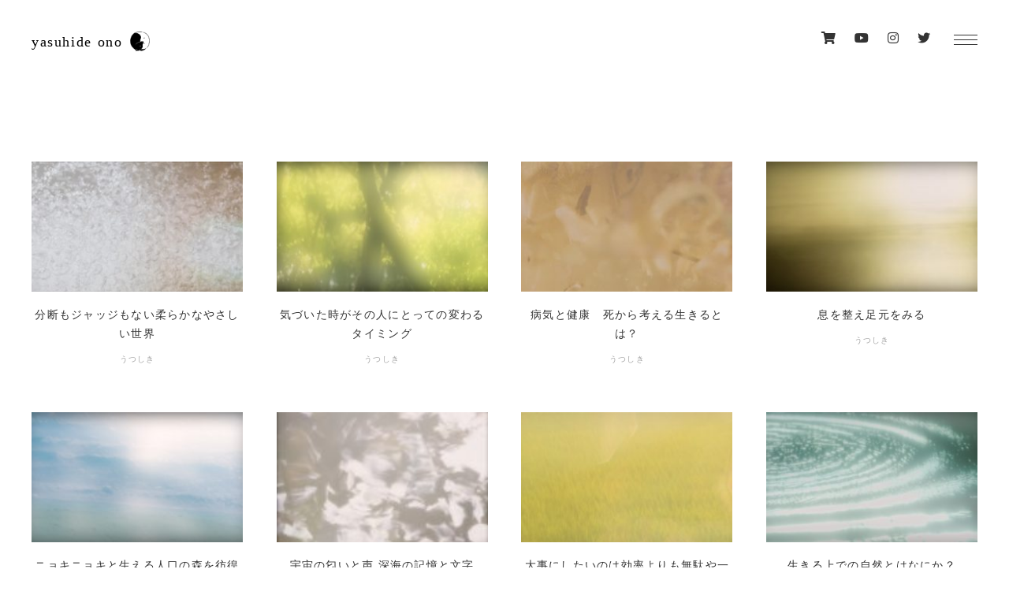

--- FILE ---
content_type: text/html; charset=UTF-8
request_url: https://yasuhideono.com/page/5
body_size: 7923
content:
<!DOCTYPE html>
<html lang="ja">
	<head> 
		<title>yasuhide ono blog - Part 5</title>
    	<meta charset="utf-8">
    	<meta name="viewport" content="width=device-width, initial-scale=1, minimum-scale=1, maximum-scale=1">
		<link rel="stylesheet" href="https://yasuhideono.com/wp-content/themes/yasuhideono_blog-2.0/style.css" media="screen">
		<link rel="stylesheet" href="https://yasuhideono.com/wp-content/themes/yasuhideono_blog-2.0/css/slick.css">
		<link href="https://use.fontawesome.com/releases/v5.6.1/css/all.css" rel="stylesheet">
		<link rel="stylesheet" href="//cdnjs.cloudflare.com/ajax/libs/aos/2.1.1/aos.css">
		<link rel="shortcut icon" href="https://yasuhideono.com/wp-content/themes/yasuhideono_blog-2.0/img/favicon.jpg">
		<meta name='robots' content='max-image-preview:large' />

<!-- All In One SEO Pack 3.7.1ob_start_detected [-1,-1] -->
<meta name="google-site-verification" content="pt2sGKDW4si5ryGGw6SKoxOULsYllm0S6lTZy4jZyjw" />
<meta name="msvalidate.01" content="E7FDA005305F24DFB3F33C1DC0AE07B2" />
<link rel="prev" href="https://yasuhideono.com/page/4" />
<link rel="next" href="https://yasuhideono.com/page/6" />

<script type="application/ld+json" class="aioseop-schema">{"@context":"https://schema.org","@graph":[{"@type":"Organization","@id":"https://yasuhideono.com/#organization","url":"https://yasuhideono.com/","name":"yasuhide ono blog","sameAs":[]},{"@type":"WebSite","@id":"https://yasuhideono.com/#website","url":"https://yasuhideono.com/","name":"yasuhide ono blog","publisher":{"@id":"https://yasuhideono.com/#organization"}},{"@type":"WebPage","@id":"https://yasuhideono.com#webpage","url":"https://yasuhideono.com","inLanguage":"ja","name":"yasuhide ono blog","isPartOf":{"@id":"https://yasuhideono.com/#website"},"breadcrumb":{"@id":"https://yasuhideono.com#breadcrumblist"},"description":"yasuhide ono オフィシャルブログサイト。世界に一つとて同じモノは無いハンドメイドの温かみと、天然石の持つ魅力と歴史を伝える為のアクセサリー。手から手へ、その人の特別になれるモノを。","about":{"@id":"https://yasuhideono.com/#organization"}},{"@type":"BreadcrumbList","@id":"https://yasuhideono.com#breadcrumblist","itemListElement":[{"@type":"ListItem","position":1,"item":{"@type":"WebPage","@id":"https://yasuhideono.com/","url":"https://yasuhideono.com/","name":"yasuhide ono blog"}}]}]}</script>
<link rel="canonical" href="https://yasuhideono.com/page/5" />
<meta property="og:type" content="website" />
<meta property="og:title" content="yasuhide ono blog - Part 5" />
<meta property="og:description" content="yasuhide ono オフィシャルブログサイト。世界に一つとて同じモノは無いハンドメイドの温かみと、天然石の持つ魅力と歴史を伝える為のアクセサリー。手から手へ、その人の特別になれるモノを。" />
<meta property="og:url" content="https://yasuhideono.com/page/5" />
<meta property="og:site_name" content="yasuhide ono blog" />
<meta property="og:image" content="https://yasuhideono.com/blog/wp-content/uploads/2019/01/sns.jpg" />
<meta property="og:image:secure_url" content="https://yasuhideono.com/blog/wp-content/uploads/2019/01/sns.jpg" />
<meta name="twitter:card" content="summary_large_image" />
<meta name="twitter:site" content="＠yasuhide_ono" />
<meta name="twitter:domain" content="yasuhide_ono" />
<meta name="twitter:title" content="yasuhide ono blog - Part 5" />
<meta name="twitter:description" content="yasuhide ono オフィシャルブログサイト。世界に一つとて同じモノは無いハンドメイドの温かみと、天然石の持つ魅力と歴史を伝える為のアクセサリー。手から手へ、その人の特別になれるモノを。" />
<meta name="twitter:image" content="https://yasuhideono.com/blog/wp-content/uploads/2019/01/sns.jpg" />
			<script type="text/javascript" >
				window.ga=window.ga||function(){(ga.q=ga.q||[]).push(arguments)};ga.l=+new Date;
				ga('create', 'UA-132750128-1', 'auto');
				// Plugins
				
				ga('send', 'pageview');
			</script>
			<script async src="https://www.google-analytics.com/analytics.js"></script>
			<!-- All In One SEO Pack -->
<link rel='dns-prefetch' href='//s.w.org' />
<link rel="alternate" type="application/rss+xml" title="yasuhide ono blog &raquo; フィード" href="https://yasuhideono.com/feed" />
<link rel="alternate" type="application/rss+xml" title="yasuhide ono blog &raquo; コメントフィード" href="https://yasuhideono.com/comments/feed" />
		<script type="text/javascript">
			window._wpemojiSettings = {"baseUrl":"https:\/\/s.w.org\/images\/core\/emoji\/13.1.0\/72x72\/","ext":".png","svgUrl":"https:\/\/s.w.org\/images\/core\/emoji\/13.1.0\/svg\/","svgExt":".svg","source":{"concatemoji":"https:\/\/yasuhideono.com\/wp-includes\/js\/wp-emoji-release.min.js?ver=5.8.12"}};
			!function(e,a,t){var n,r,o,i=a.createElement("canvas"),p=i.getContext&&i.getContext("2d");function s(e,t){var a=String.fromCharCode;p.clearRect(0,0,i.width,i.height),p.fillText(a.apply(this,e),0,0);e=i.toDataURL();return p.clearRect(0,0,i.width,i.height),p.fillText(a.apply(this,t),0,0),e===i.toDataURL()}function c(e){var t=a.createElement("script");t.src=e,t.defer=t.type="text/javascript",a.getElementsByTagName("head")[0].appendChild(t)}for(o=Array("flag","emoji"),t.supports={everything:!0,everythingExceptFlag:!0},r=0;r<o.length;r++)t.supports[o[r]]=function(e){if(!p||!p.fillText)return!1;switch(p.textBaseline="top",p.font="600 32px Arial",e){case"flag":return s([127987,65039,8205,9895,65039],[127987,65039,8203,9895,65039])?!1:!s([55356,56826,55356,56819],[55356,56826,8203,55356,56819])&&!s([55356,57332,56128,56423,56128,56418,56128,56421,56128,56430,56128,56423,56128,56447],[55356,57332,8203,56128,56423,8203,56128,56418,8203,56128,56421,8203,56128,56430,8203,56128,56423,8203,56128,56447]);case"emoji":return!s([10084,65039,8205,55357,56613],[10084,65039,8203,55357,56613])}return!1}(o[r]),t.supports.everything=t.supports.everything&&t.supports[o[r]],"flag"!==o[r]&&(t.supports.everythingExceptFlag=t.supports.everythingExceptFlag&&t.supports[o[r]]);t.supports.everythingExceptFlag=t.supports.everythingExceptFlag&&!t.supports.flag,t.DOMReady=!1,t.readyCallback=function(){t.DOMReady=!0},t.supports.everything||(n=function(){t.readyCallback()},a.addEventListener?(a.addEventListener("DOMContentLoaded",n,!1),e.addEventListener("load",n,!1)):(e.attachEvent("onload",n),a.attachEvent("onreadystatechange",function(){"complete"===a.readyState&&t.readyCallback()})),(n=t.source||{}).concatemoji?c(n.concatemoji):n.wpemoji&&n.twemoji&&(c(n.twemoji),c(n.wpemoji)))}(window,document,window._wpemojiSettings);
		</script>
		<style type="text/css">
img.wp-smiley,
img.emoji {
	display: inline !important;
	border: none !important;
	box-shadow: none !important;
	height: 1em !important;
	width: 1em !important;
	margin: 0 .07em !important;
	vertical-align: -0.1em !important;
	background: none !important;
	padding: 0 !important;
}
</style>
	<link rel='stylesheet' id='wp-block-library-css'  href='https://yasuhideono.com/wp-includes/css/dist/block-library/style.min.css?ver=5.8.12' type='text/css' media='all' />
<link rel='stylesheet' id='pz-linkcard-css'  href='//yasuhideono.com/wp-content/uploads/pz-linkcard/style.css?ver=2.4.4.4.8' type='text/css' media='all' />
<link rel='stylesheet' id='responsive-lightbox-tosrus-css'  href='https://yasuhideono.com/wp-content/plugins/responsive-lightbox/assets/tosrus/jquery.tosrus.min.css?ver=2.3.2' type='text/css' media='all' />
<!--n2css--><script type='text/javascript' src='https://yasuhideono.com/wp-includes/js/jquery/jquery.min.js?ver=3.6.0' id='jquery-core-js'></script>
<script type='text/javascript' src='https://yasuhideono.com/wp-includes/js/jquery/jquery-migrate.min.js?ver=3.3.2' id='jquery-migrate-js'></script>
<script type='text/javascript' src='https://yasuhideono.com/wp-content/plugins/responsive-lightbox/assets/tosrus/jquery.tosrus.min.js?ver=2.3.2' id='responsive-lightbox-tosrus-js'></script>
<script type='text/javascript' src='https://yasuhideono.com/wp-includes/js/underscore.min.js?ver=1.13.1' id='underscore-js'></script>
<script type='text/javascript' src='https://yasuhideono.com/wp-content/plugins/responsive-lightbox/assets/infinitescroll/infinite-scroll.pkgd.min.js?ver=5.8.12' id='responsive-lightbox-infinite-scroll-js'></script>
<script type='text/javascript' id='responsive-lightbox-js-extra'>
/* <![CDATA[ */
var rlArgs = {"script":"tosrus","selector":"lightbox","customEvents":"","activeGalleries":"1","effect":"fade","infinite":"1","keys":"0","autoplay":"0","pauseOnHover":"0","timeout":"4000","pagination":"0","paginationType":"thumbnails","closeOnClick":"0","woocommerce_gallery":"0","ajaxurl":"https:\/\/yasuhideono.com\/wp-admin\/admin-ajax.php","nonce":"a32c2b547e"};
/* ]]> */
</script>
<script type='text/javascript' src='https://yasuhideono.com/wp-content/plugins/responsive-lightbox/js/front.js?ver=2.3.2' id='responsive-lightbox-js'></script>
<link rel="https://api.w.org/" href="https://yasuhideono.com/wp-json/" /><link rel="EditURI" type="application/rsd+xml" title="RSD" href="https://yasuhideono.com/xmlrpc.php?rsd" />
<link rel="wlwmanifest" type="application/wlwmanifest+xml" href="https://yasuhideono.com/wp-includes/wlwmanifest.xml" /> 
	</head>
<body data-rsssl=1>
	<div id="wrap" data-aos="fade-in" data-aos-duration="900" data-aos-once="true" class="aos-init aos-animate">
		<header id="header">
			<div class="header_box">
			<div class="header_block">
				<div class="inner clearfix">
					<h1 style="vertical-align:middle;"><a href="https://yasuhideono.com/" class="link--logo" style="vertical-align: middle;">yasuhide ono</a>
					<a href="https://utusiki.com/" target="_blank" style="vertical-align: middle;"><img src="https://yasuhideono.com/wp-content/themes/yasuhideono_blog-2.0/img/mark.png" class="mark" width="25px;" style="margin-left:-19px;display: inline-block; margin-top: 0px; vertical-align: middle;"></a> 
				</h1>
        <div class="sns--wrap">
<ul class="social">
              <li><a href="https://utusiki.com/shop/" target="_blank"><i class="fas fa-shopping-cart"></i></a></li>
              <li><a href="https://www.youtube.com/channel/UCLCjhCb1d35adKe9hEulEzQ" target="_blank"><i class="fab fa-youtube"></i></a></li>
              <li><a href="https://www.instagram.com/yasuhide_ono/" target="_blank"><i class="fab fa-instagram"></i></a></li>
              <li><a href="https://twitter.com/utusiki_" target="_blank"><i class="fab fa-twitter"></i></a></li>       
            </ul>
</div>
				<div class="hero">
    <div id="masthead" role="banner">
      <div class="container">
        <button class="hamburger hamburger--boring" type="button">
          <span class="hamburger-box">
            <span class="hamburger-inner"></span>
          </span>
        </button>
      <form id="masthead-search">
      <input type="search" name="s" aria-labelledby="search-label" placeholder="Search&hellip;" class="draw">
        <button type="submit">&rarr;</button>
        </form>        
        <nav id="site-nav" role="navigation">
          <div class="col">
            <ul>
            	<li><a href="https://yasuhideono.com//">トップ</a></li>
              <li><a href="https://yasuhideono.com//works">作品一覧</a></li>
              <li><a href="https://yasuhideono.com//category/blog">記事一覧</a></li>
              <li><a href="https://yasuhideono.com//category/diary">日常</a></li>
              <li><a href="https://yasuhideono.com//category/accessories">装身具</a></li>
              <li><a href="https://yasuhideono.com//category/exhibition">作品展</a></li>
              <li><a href="https://yasuhideono.com//category/utusiki">うつしき</a></li>
              <li><a href="https://yasuhideono.com//category/countryside">田舎暮し</a></li>
             </ul>            
          </div>
          <div class="col">
            <ul>
              <li><a href="https://yasuhideono.com//category/conspiracy-theory">陰謀論</a></li>
            	<li><a href="https://yasuhideono.com//category/universe">宇宙</a></li>
              <li><a href="https://yasuhideono.com//category/moneyi">お金</a></li>
              <li><a href="https://yasuhideono.com//category/body">身体</a></li>
              <li><a href="https://yasuhideono.com//category/education">教育</a></li>
              <li><a href="https://yasuhideono.com//category/economy">経済</a></li>
              <li><a href="https://yasuhideono.com//category/crafts">工芸</a></li>
              <li><a href="https://yasuhideono.com//category/mineral">鉱物</a></li>
            </ul> 
          </div>
          <div class="col">
            <ul>
            	<li><a href="https://yasuhideono.com//category/word">言葉</a></li>
            	<li><a href="https://yasuhideono.com//category/life-and-death">死生観</a></li>
            	<li><a href="https://yasuhideono.com//category/nature">自然</a></li>
            	<li><a href="https://yasuhideono.com//category/information">情報</a></li>
            	<li><a href="https://yasuhideono.com//category/psychology">心理学</a></li>
              <li><a href="https://yasuhideono.com//category/trip">旅</a></li>
              <li><a href="https://yasuhideono.com//category/philosophy">哲学</a></li>
              <li><a href="https://yasuhideono.com//category/aesthetics">美学</a></li>
            </ul>             
          </div>
          <div class="col">
            <ul>
              <li><a href="https://yasuhideono.com//category/parenting">子育て</a></li>
              <li><a href="https://yasuhideono.com//category/common-people">百姓</a></li>
              <li><a href="https://yasuhideono.com//category/cultural-anthropology">文化人類学</a></li>
              <li><a href="https://yasuhideono.com//category/history">歴史</a></li>
              <li><a href="https://yasuhideono.com//category/community">コミュニティ</a></li>
              <li><a href="https://yasuhideono.com//category/spiritual">スピリチュアル</a></li>
              <li><a href="https://yasuhideono.com//category/design">デザイン</a></li>
              <li><a href="https://yasuhideono.com//category/fashion">ファッション</a></li>
            </ul>               
          </div>
          <div class="col">
            <!-- 
            <div class="works-link"><a href="https://utusiki.com/" target="_blank">ギャラリー<i class="fas fa-external-link-alt"></i></a></div>
            -->
            <ul class="social">
              <li><a href="https://utusiki.com/shop/" target="_blank"><i class="fas fa-shopping-cart"></i></a></li>
              <li><a href="https://www.youtube.com/channel/UCLCjhCb1d35adKe9hEulEzQ" target="_blank"><i class="fab fa-youtube"></i></a></li>
              <li><a href="https://www.instagram.com/yasuhide_ono/" target="_blank"><i class="fab fa-instagram"></i></a></li>
              <li><a href="https://twitter.com/utusiki_" target="_blank"><i class="fab fa-twitter"></i></a></li>       
            </ul>
          </div>
      </nav>
    </div>
  </div>
</div>
					


				</div>
			</div>
			</div>
		</header>






<div id="main" data-aos="fade-in" data-aos-duration="900" data-aos-once="true" class="aos-init aos-animate">
    <div class="top_blog_box">
      <div class="top_blog_block" data-aos="fade-in" data-aos-duration="900" data-aos-once="true" class="aos-init aos-animate">
                    <article>
        <a href="https://yasuhideono.com/blog/4916"><img src="https://yasuhideono.com/wp-content/uploads/2021/07/IMG_7204.jpg"  alt="" loading="lazy" srcset="https://yasuhideono.com/wp-content/uploads/2021/07/IMG_7204.jpg 2048w, https://yasuhideono.com/wp-content/uploads/2021/07/IMG_7204-300x169.jpg 300w, https://yasuhideono.com/wp-content/uploads/2021/07/IMG_7204-1024x576.jpg 1024w, https://yasuhideono.com/wp-content/uploads/2021/07/IMG_7204-768x432.jpg 768w, https://yasuhideono.com/wp-content/uploads/2021/07/IMG_7204-1536x864.jpg 1536w" sizes="(max-width: 290px) 100vw, 290px" /></a>
        <h2><a href="https://yasuhideono.com/blog/4916">分断もジャッジもない柔らかなやさしい世界</a></h2>
        <div class="meta_block">
          <span class="category_meta">
                     <a href="https://yasuhideono.com/category/blog/utusiki">うつしき</a>
          </span>
        </div>
        </article>
                <article>
        <a href="https://yasuhideono.com/blog/4906"><img src="https://yasuhideono.com/wp-content/uploads/2021/07/IMG_7193.jpg"  alt="" loading="lazy" srcset="https://yasuhideono.com/wp-content/uploads/2021/07/IMG_7193.jpg 2048w, https://yasuhideono.com/wp-content/uploads/2021/07/IMG_7193-300x169.jpg 300w, https://yasuhideono.com/wp-content/uploads/2021/07/IMG_7193-1024x576.jpg 1024w, https://yasuhideono.com/wp-content/uploads/2021/07/IMG_7193-768x432.jpg 768w, https://yasuhideono.com/wp-content/uploads/2021/07/IMG_7193-1536x864.jpg 1536w" sizes="(max-width: 290px) 100vw, 290px" /></a>
        <h2><a href="https://yasuhideono.com/blog/4906">気づいた時がその人にとっての変わるタイミング</a></h2>
        <div class="meta_block">
          <span class="category_meta">
                     <a href="https://yasuhideono.com/category/blog/utusiki">うつしき</a>
          </span>
        </div>
        </article>
                <article>
        <a href="https://yasuhideono.com/blog/4899"><img src="https://yasuhideono.com/wp-content/uploads/2021/07/IMG_7191.jpg"  alt="" loading="lazy" srcset="https://yasuhideono.com/wp-content/uploads/2021/07/IMG_7191.jpg 2048w, https://yasuhideono.com/wp-content/uploads/2021/07/IMG_7191-300x169.jpg 300w, https://yasuhideono.com/wp-content/uploads/2021/07/IMG_7191-1024x576.jpg 1024w, https://yasuhideono.com/wp-content/uploads/2021/07/IMG_7191-768x432.jpg 768w, https://yasuhideono.com/wp-content/uploads/2021/07/IMG_7191-1536x864.jpg 1536w" sizes="(max-width: 290px) 100vw, 290px" /></a>
        <h2><a href="https://yasuhideono.com/blog/4899">病気と健康　死から考える生きるとは？</a></h2>
        <div class="meta_block">
          <span class="category_meta">
                     <a href="https://yasuhideono.com/category/blog/utusiki">うつしき</a>
          </span>
        </div>
        </article>
                <article>
        <a href="https://yasuhideono.com/blog/4887"><img src="https://yasuhideono.com/wp-content/uploads/2021/07/IMG_7189.jpg"  alt="" loading="lazy" srcset="https://yasuhideono.com/wp-content/uploads/2021/07/IMG_7189.jpg 2048w, https://yasuhideono.com/wp-content/uploads/2021/07/IMG_7189-300x169.jpg 300w, https://yasuhideono.com/wp-content/uploads/2021/07/IMG_7189-1024x576.jpg 1024w, https://yasuhideono.com/wp-content/uploads/2021/07/IMG_7189-768x432.jpg 768w, https://yasuhideono.com/wp-content/uploads/2021/07/IMG_7189-1536x864.jpg 1536w" sizes="(max-width: 290px) 100vw, 290px" /></a>
        <h2><a href="https://yasuhideono.com/blog/4887">息を整え足元をみる</a></h2>
        <div class="meta_block">
          <span class="category_meta">
                     <a href="https://yasuhideono.com/category/blog/utusiki">うつしき</a>
          </span>
        </div>
        </article>
                <article>
        <a href="https://yasuhideono.com/blog/4876"><img src="https://yasuhideono.com/wp-content/uploads/2021/07/IMG_7202.jpg"  alt="" loading="lazy" srcset="https://yasuhideono.com/wp-content/uploads/2021/07/IMG_7202.jpg 2048w, https://yasuhideono.com/wp-content/uploads/2021/07/IMG_7202-300x169.jpg 300w, https://yasuhideono.com/wp-content/uploads/2021/07/IMG_7202-1024x576.jpg 1024w, https://yasuhideono.com/wp-content/uploads/2021/07/IMG_7202-768x432.jpg 768w, https://yasuhideono.com/wp-content/uploads/2021/07/IMG_7202-1536x864.jpg 1536w" sizes="(max-width: 290px) 100vw, 290px" /></a>
        <h2><a href="https://yasuhideono.com/blog/4876">ニョキニョキと生える人口の森を彷徨い歩く</a></h2>
        <div class="meta_block">
          <span class="category_meta">
                     <a href="https://yasuhideono.com/category/blog/utusiki">うつしき</a>
          </span>
        </div>
        </article>
                <article>
        <a href="https://yasuhideono.com/blog/4861"><img src="https://yasuhideono.com/wp-content/uploads/2021/07/IMG_7200.jpg"  alt="" loading="lazy" srcset="https://yasuhideono.com/wp-content/uploads/2021/07/IMG_7200.jpg 1152w, https://yasuhideono.com/wp-content/uploads/2021/07/IMG_7200-169x300.jpg 169w, https://yasuhideono.com/wp-content/uploads/2021/07/IMG_7200-576x1024.jpg 576w, https://yasuhideono.com/wp-content/uploads/2021/07/IMG_7200-768x1365.jpg 768w, https://yasuhideono.com/wp-content/uploads/2021/07/IMG_7200-864x1536.jpg 864w" sizes="(max-width: 129px) 100vw, 129px" /></a>
        <h2><a href="https://yasuhideono.com/blog/4861">宇宙の匂いと声  深海の記憶と文字</a></h2>
        <div class="meta_block">
          <span class="category_meta">
                     <a href="https://yasuhideono.com/category/blog/utusiki">うつしき</a>
          </span>
        </div>
        </article>
                <article>
        <a href="https://yasuhideono.com/blog/4856"><img src="https://yasuhideono.com/wp-content/uploads/2021/07/IMG_7195.jpg"  alt="" loading="lazy" srcset="https://yasuhideono.com/wp-content/uploads/2021/07/IMG_7195.jpg 2048w, https://yasuhideono.com/wp-content/uploads/2021/07/IMG_7195-300x169.jpg 300w, https://yasuhideono.com/wp-content/uploads/2021/07/IMG_7195-1024x576.jpg 1024w, https://yasuhideono.com/wp-content/uploads/2021/07/IMG_7195-768x432.jpg 768w, https://yasuhideono.com/wp-content/uploads/2021/07/IMG_7195-1536x864.jpg 1536w" sizes="(max-width: 290px) 100vw, 290px" /></a>
        <h2><a href="https://yasuhideono.com/blog/4856">大事にしたいのは効率よりも無駄や一手間</a></h2>
        <div class="meta_block">
          <span class="category_meta">
                     <a href="https://yasuhideono.com/category/blog/utusiki">うつしき</a>
          </span>
        </div>
        </article>
                <article>
        <a href="https://yasuhideono.com/blog/4845"><img src="https://yasuhideono.com/wp-content/uploads/2021/07/IMG_7194.jpg"  alt="" loading="lazy" srcset="https://yasuhideono.com/wp-content/uploads/2021/07/IMG_7194.jpg 2048w, https://yasuhideono.com/wp-content/uploads/2021/07/IMG_7194-300x169.jpg 300w, https://yasuhideono.com/wp-content/uploads/2021/07/IMG_7194-1024x576.jpg 1024w, https://yasuhideono.com/wp-content/uploads/2021/07/IMG_7194-768x432.jpg 768w, https://yasuhideono.com/wp-content/uploads/2021/07/IMG_7194-1536x864.jpg 1536w" sizes="(max-width: 290px) 100vw, 290px" /></a>
        <h2><a href="https://yasuhideono.com/blog/4845">生きる上での自然とはなにか？</a></h2>
        <div class="meta_block">
          <span class="category_meta">
                     <a href="https://yasuhideono.com/category/blog/utusiki">うつしき</a>
          </span>
        </div>
        </article>
                <article>
        <a href="https://yasuhideono.com/blog/4838"><img src="https://yasuhideono.com/wp-content/uploads/2021/07/IMG_7203.jpg"  alt="" loading="lazy" srcset="https://yasuhideono.com/wp-content/uploads/2021/07/IMG_7203.jpg 2048w, https://yasuhideono.com/wp-content/uploads/2021/07/IMG_7203-300x169.jpg 300w, https://yasuhideono.com/wp-content/uploads/2021/07/IMG_7203-1024x576.jpg 1024w, https://yasuhideono.com/wp-content/uploads/2021/07/IMG_7203-768x432.jpg 768w, https://yasuhideono.com/wp-content/uploads/2021/07/IMG_7203-1536x864.jpg 1536w" sizes="(max-width: 290px) 100vw, 290px" /></a>
        <h2><a href="https://yasuhideono.com/blog/4838">思考と行動の一致を説く知行合一とジェダイの哲学</a></h2>
        <div class="meta_block">
          <span class="category_meta">
                     <a href="https://yasuhideono.com/category/blog/utusiki">うつしき</a>
          </span>
        </div>
        </article>
                <article>
        <a href="https://yasuhideono.com/blog/4832"><img src="https://yasuhideono.com/wp-content/uploads/2021/07/IMG_7198.jpg"  alt="" loading="lazy" srcset="https://yasuhideono.com/wp-content/uploads/2021/07/IMG_7198.jpg 2048w, https://yasuhideono.com/wp-content/uploads/2021/07/IMG_7198-300x169.jpg 300w, https://yasuhideono.com/wp-content/uploads/2021/07/IMG_7198-1024x576.jpg 1024w, https://yasuhideono.com/wp-content/uploads/2021/07/IMG_7198-768x432.jpg 768w, https://yasuhideono.com/wp-content/uploads/2021/07/IMG_7198-1536x864.jpg 1536w" sizes="(max-width: 290px) 100vw, 290px" /></a>
        <h2><a href="https://yasuhideono.com/blog/4832">複雑な世界を単純にとらえない</a></h2>
        <div class="meta_block">
          <span class="category_meta">
                     <a href="https://yasuhideono.com/category/blog/utusiki">うつしき</a>
          </span>
        </div>
        </article>
                <article>
        <a href="https://yasuhideono.com/blog/4827"><img src="https://yasuhideono.com/wp-content/uploads/2021/07/IMG_7205.jpg"  alt="" loading="lazy" srcset="https://yasuhideono.com/wp-content/uploads/2021/07/IMG_7205.jpg 2048w, https://yasuhideono.com/wp-content/uploads/2021/07/IMG_7205-300x169.jpg 300w, https://yasuhideono.com/wp-content/uploads/2021/07/IMG_7205-1024x576.jpg 1024w, https://yasuhideono.com/wp-content/uploads/2021/07/IMG_7205-768x432.jpg 768w, https://yasuhideono.com/wp-content/uploads/2021/07/IMG_7205-1536x864.jpg 1536w" sizes="(max-width: 290px) 100vw, 290px" /></a>
        <h2><a href="https://yasuhideono.com/blog/4827">そもそも何を知らないかを知らないんじゃないか？</a></h2>
        <div class="meta_block">
          <span class="category_meta">
                     <a href="https://yasuhideono.com/category/blog/utusiki">うつしき</a>
          </span>
        </div>
        </article>
                <article>
        <a href="https://yasuhideono.com/blog/4823"><img src="https://yasuhideono.com/wp-content/uploads/2021/07/IMG_6583.jpg"  alt="" loading="lazy" srcset="https://yasuhideono.com/wp-content/uploads/2021/07/IMG_6583.jpg 2048w, https://yasuhideono.com/wp-content/uploads/2021/07/IMG_6583-300x169.jpg 300w, https://yasuhideono.com/wp-content/uploads/2021/07/IMG_6583-1024x576.jpg 1024w, https://yasuhideono.com/wp-content/uploads/2021/07/IMG_6583-768x432.jpg 768w, https://yasuhideono.com/wp-content/uploads/2021/07/IMG_6583-1536x864.jpg 1536w" sizes="(max-width: 290px) 100vw, 290px" /></a>
        <h2><a href="https://yasuhideono.com/blog/4823">なんてタイトルをつけたらいいんだ？の巻</a></h2>
        <div class="meta_block">
          <span class="category_meta">
                     <a href="https://yasuhideono.com/category/blog/utusiki">うつしき</a>
          </span>
        </div>
        </article>
                <article>
        <a href="https://yasuhideono.com/blog/4819"><img src="https://yasuhideono.com/wp-content/uploads/2021/06/preview_DL01040610-rotated.jpg"  alt="" loading="lazy" srcset="https://yasuhideono.com/wp-content/uploads/2021/06/preview_DL01040610-rotated.jpg 1080w, https://yasuhideono.com/wp-content/uploads/2021/06/preview_DL01040610-200x300.jpg 200w, https://yasuhideono.com/wp-content/uploads/2021/06/preview_DL01040610-683x1024.jpg 683w, https://yasuhideono.com/wp-content/uploads/2021/06/preview_DL01040610-768x1152.jpg 768w, https://yasuhideono.com/wp-content/uploads/2021/06/preview_DL01040610-1024x1536.jpg 1024w" sizes="(max-width: 153px) 100vw, 153px" /></a>
        <h2><a href="https://yasuhideono.com/blog/4819">言葉の持つ意味を再認識しイメージと結びつける</a></h2>
        <div class="meta_block">
          <span class="category_meta">
                     <a href="https://yasuhideono.com/category/blog/utusiki">うつしき</a>
          </span>
        </div>
        </article>
                <article>
        <a href="https://yasuhideono.com/blog/4813"><img src="https://yasuhideono.com/wp-content/uploads/2021/06/IMG_7135.jpg"  alt="" loading="lazy" srcset="https://yasuhideono.com/wp-content/uploads/2021/06/IMG_7135.jpg 1365w, https://yasuhideono.com/wp-content/uploads/2021/06/IMG_7135-200x300.jpg 200w, https://yasuhideono.com/wp-content/uploads/2021/06/IMG_7135-683x1024.jpg 683w, https://yasuhideono.com/wp-content/uploads/2021/06/IMG_7135-768x1152.jpg 768w, https://yasuhideono.com/wp-content/uploads/2021/06/IMG_7135-1024x1536.jpg 1024w" sizes="(max-width: 153px) 100vw, 153px" /></a>
        <h2><a href="https://yasuhideono.com/blog/4813">もしイオンモールに出店するとしたらどんな店にする？</a></h2>
        <div class="meta_block">
          <span class="category_meta">
                     <a href="https://yasuhideono.com/category/blog/utusiki">うつしき</a>
          </span>
        </div>
        </article>
                <article>
        <a href="https://yasuhideono.com/blog/4805"><img src="https://yasuhideono.com/wp-content/uploads/2021/06/IMG_7114-2.jpg"  alt="" loading="lazy" srcset="https://yasuhideono.com/wp-content/uploads/2021/06/IMG_7114-2.jpg 2048w, https://yasuhideono.com/wp-content/uploads/2021/06/IMG_7114-2-300x169.jpg 300w, https://yasuhideono.com/wp-content/uploads/2021/06/IMG_7114-2-1024x576.jpg 1024w, https://yasuhideono.com/wp-content/uploads/2021/06/IMG_7114-2-768x432.jpg 768w, https://yasuhideono.com/wp-content/uploads/2021/06/IMG_7114-2-1536x864.jpg 1536w" sizes="(max-width: 290px) 100vw, 290px" /></a>
        <h2><a href="https://yasuhideono.com/blog/4805">終わりなき日常をいつか来る終わりを意識して生きる</a></h2>
        <div class="meta_block">
          <span class="category_meta">
                     <a href="https://yasuhideono.com/category/blog/utusiki">うつしき</a>
          </span>
        </div>
        </article>
                <article>
        <a href="https://yasuhideono.com/blog/4801"><img src="https://yasuhideono.com/wp-content/uploads/2021/06/IMG_7134.jpg"  alt="" loading="lazy" srcset="https://yasuhideono.com/wp-content/uploads/2021/06/IMG_7134.jpg 1365w, https://yasuhideono.com/wp-content/uploads/2021/06/IMG_7134-200x300.jpg 200w, https://yasuhideono.com/wp-content/uploads/2021/06/IMG_7134-683x1024.jpg 683w, https://yasuhideono.com/wp-content/uploads/2021/06/IMG_7134-768x1152.jpg 768w, https://yasuhideono.com/wp-content/uploads/2021/06/IMG_7134-1024x1536.jpg 1024w" sizes="(max-width: 153px) 100vw, 153px" /></a>
        <h2><a href="https://yasuhideono.com/blog/4801">知らぬ間に育っているプライドを定期的に捨てる</a></h2>
        <div class="meta_block">
          <span class="category_meta">
                     <a href="https://yasuhideono.com/category/blog/utusiki">うつしき</a>
          </span>
        </div>
        </article>
                <article>
        <a href="https://yasuhideono.com/blog/4795"><img src="https://yasuhideono.com/wp-content/uploads/2021/06/IMG_7123-scaled.jpg"  alt="" loading="lazy" srcset="https://yasuhideono.com/wp-content/uploads/2021/06/IMG_7123-scaled.jpg 1920w, https://yasuhideono.com/wp-content/uploads/2021/06/IMG_7123-225x300.jpg 225w, https://yasuhideono.com/wp-content/uploads/2021/06/IMG_7123-768x1024.jpg 768w, https://yasuhideono.com/wp-content/uploads/2021/06/IMG_7123-1152x1536.jpg 1152w, https://yasuhideono.com/wp-content/uploads/2021/06/IMG_7123-1536x2048.jpg 1536w" sizes="(max-width: 173px) 100vw, 173px" /></a>
        <h2><a href="https://yasuhideono.com/blog/4795">未知との遭遇と周波数</a></h2>
        <div class="meta_block">
          <span class="category_meta">
                     <a href="https://yasuhideono.com/category/blog/spiritual">スピリチュアル</a>
          </span>
        </div>
        </article>
                <article>
        <a href="https://yasuhideono.com/blog/4789"><img src="https://yasuhideono.com/wp-content/uploads/2021/06/IMG_7010.jpg"  alt="" loading="lazy" srcset="https://yasuhideono.com/wp-content/uploads/2021/06/IMG_7010.jpg 2048w, https://yasuhideono.com/wp-content/uploads/2021/06/IMG_7010-300x169.jpg 300w, https://yasuhideono.com/wp-content/uploads/2021/06/IMG_7010-1024x576.jpg 1024w, https://yasuhideono.com/wp-content/uploads/2021/06/IMG_7010-768x432.jpg 768w, https://yasuhideono.com/wp-content/uploads/2021/06/IMG_7010-1536x864.jpg 1536w" sizes="(max-width: 290px) 100vw, 290px" /></a>
        <h2><a href="https://yasuhideono.com/blog/4789">染み付いた思考癖からの逸脱を目指す</a></h2>
        <div class="meta_block">
          <span class="category_meta">
                     <a href="https://yasuhideono.com/category/blog/utusiki">うつしき</a>
          </span>
        </div>
        </article>
                <article>
        <a href="https://yasuhideono.com/blog/4778"><img src="https://yasuhideono.com/wp-content/uploads/2021/06/IMG_7076.jpg"  alt="" loading="lazy" srcset="https://yasuhideono.com/wp-content/uploads/2021/06/IMG_7076.jpg 1672w, https://yasuhideono.com/wp-content/uploads/2021/06/IMG_7076-200x300.jpg 200w, https://yasuhideono.com/wp-content/uploads/2021/06/IMG_7076-683x1024.jpg 683w, https://yasuhideono.com/wp-content/uploads/2021/06/IMG_7076-768x1152.jpg 768w, https://yasuhideono.com/wp-content/uploads/2021/06/IMG_7076-1024x1536.jpg 1024w, https://yasuhideono.com/wp-content/uploads/2021/06/IMG_7076-1365x2048.jpg 1365w" sizes="(max-width: 153px) 100vw, 153px" /></a>
        <h2><a href="https://yasuhideono.com/blog/4778">格好いい大人とは？を死ぬまで考え続けたい</a></h2>
        <div class="meta_block">
          <span class="category_meta">
                     <a href="https://yasuhideono.com/category/blog/utusiki">うつしき</a>
          </span>
        </div>
        </article>
                <article>
        <a href="https://yasuhideono.com/blog/4769"><img src="https://yasuhideono.com/wp-content/uploads/2021/06/preview_DL01040523-rotated.jpg"  alt="" loading="lazy" srcset="https://yasuhideono.com/wp-content/uploads/2021/06/preview_DL01040523-rotated.jpg 1080w, https://yasuhideono.com/wp-content/uploads/2021/06/preview_DL01040523-200x300.jpg 200w, https://yasuhideono.com/wp-content/uploads/2021/06/preview_DL01040523-683x1024.jpg 683w, https://yasuhideono.com/wp-content/uploads/2021/06/preview_DL01040523-768x1152.jpg 768w, https://yasuhideono.com/wp-content/uploads/2021/06/preview_DL01040523-1024x1536.jpg 1024w" sizes="(max-width: 153px) 100vw, 153px" /></a>
        <h2><a href="https://yasuhideono.com/blog/4769">振り返りながら、あれ？何について書いてるんだっけ？の巻</a></h2>
        <div class="meta_block">
          <span class="category_meta">
                     <a href="https://yasuhideono.com/category/blog/utusiki">うつしき</a>
          </span>
        </div>
        </article>
                    </div>
    <div class="pagenation">
        <a class="prev page-numbers" href="https://yasuhideono.com/page/4">«</a>
<a class="page-numbers" href="https://yasuhideono.com/">1</a>
<a class="page-numbers" href="https://yasuhideono.com/page/2">2</a>
<a class="page-numbers" href="https://yasuhideono.com/page/3">3</a>
<a class="page-numbers" href="https://yasuhideono.com/page/4">4</a>
<span aria-current="page" class="page-numbers current">5</span>
<a class="page-numbers" href="https://yasuhideono.com/page/6">6</a>
<a class="page-numbers" href="https://yasuhideono.com/page/7">7</a>
<a class="page-numbers" href="https://yasuhideono.com/page/8">8</a>
<a class="page-numbers" href="https://yasuhideono.com/page/9">9</a>
<span class="page-numbers dots">&hellip;</span>
<a class="page-numbers" href="https://yasuhideono.com/page/33">33</a>
<a class="next page-numbers" href="https://yasuhideono.com/page/6">»</a>    </div>  
  </div>
</div>

            <footer>
	           <small>©yasuhide ono</small>
            </footer>
            <script type="text/javascript" src="https://code.jquery.com/jquery-1.9.1.js"></script>
            <script src="//cdnjs.cloudflare.com/ajax/libs/aos/2.1.1/aos.js"></script>
            <script src="https://yasuhideono.com/wp-content/themes/yasuhideono_blog-2.0/js/jquery.bgswitcher.js"></script> 
            <script>
jQuery(function($) {
    $('.bg-select .bg-img').bgSwitcher({
        images: ['https://yasuhideono.com/wp-content/themes/yasuhideono_blog-2.0/img/7.jpg','https://yasuhideono.com/wp-content/themes/yasuhideono_blog-2.0/img/6.jpg','https://yasuhideono.com/wp-content/themes/yasuhideono_blog-2.0/img/5.jpg','https://yasuhideono.com/wp-content/themes/yasuhideono_blog-2.0/img/top1.jpg','https://yasuhideono.com/wp-content/themes/yasuhideono_blog-2.0/img/8.jpg',], // 切り替える背景画像を指定
        interval: 3000, // 背景画像を切り替える間隔を指定 3000=3秒
        loop: true, // 切り替えを繰り返すか指定 true=繰り返す　false=繰り返さない
        effect: "fade", // エフェクトの種類をfade,blind,clip,slide,drop,hideから指定
        duration: 500, // エフェクトの時間を指定します。
        easing: "swing" // エフェクトのイージングをlinear,swingから指定
    });
});
</script>

<script type="text/javascript">
// スマートフォンで全画面表示
$(document).ready(function () {
    var hSize = $(window).height();
    $('.bg-select div').height(hSize); // アドレスバーを除いたサイズを付与
});
$(window).resize(function () { // ページをリサイズした時の処理
    var hSize = $(window).height();
    $('.bg-select div').height(hSize); // アドレスバーを除いたサイズを付与
});
</script>

<script type="text/javascript">
    const smoothScrollTrigger = document.querySelectorAll('a[href^="#"]');
  for (let i = 0; i < smoothScrollTrigger.length; i++){
    smoothScrollTrigger[i].addEventListener('click', (e) => {
      e.preventDefault();
      let href = smoothScrollTrigger[i].getAttribute('href');
       let targetElement = document.getElementById(href.replace('#', ''));
      const rect = targetElement.getBoundingClientRect().top;
      const offset = window.pageYOffset;
      const gap = 40;
      const target = rect + offset - gap;
      window.scrollTo({
        top: target,
        behavior: 'smooth',
      });
    });
  }
</script>
            <script>
                    // KeyEvent
                    $('html').keydown(function(e){
                    if(setWrap.is(':animated')){
                    e.preventDefault();
                    } else {
                        switch(e.which){
                        case 38: // Key[↑]
                        e.preventDefault();
                        motionUp();
                        break;
 
                        case 40: // Key[↓]
                        e.preventDefault();
                        motionDown();
                        break;
                        }
                    }
                });
            </script>
            <script>
                $(function(){
                $('#nav_toggle').click(function(){
                        $("header").toggleClass('open');
                $("nav").slideToggle(500);
                    });
                });
            </script>
            <script>
                AOS.init({
                offset: 200,
                duration: 600,
                easing: 'ease-in-sine',
                delay: 100,
                });
            </script>
             <script>
            $(function() {
    $('body').addClass('js');
  
    var $hamburger = $('.hamburger'),
        $nav = $('#site-nav'),
        $masthead = $('#masthead');
  
    $hamburger.click(function() {
      $(this).toggleClass('is-active');
      $nav.toggleClass('is-active');
      $masthead.toggleClass('is-active');
      return false; 
    })
});
             </script>
<script>
    $(function(){ function fianim(){ $('.fadein').each(function(){ var target = $(this).offset().top; var scroll = $(window).scrollTop(); var windowHeight = $(window).height(); if (scroll > target - windowHeight){ $(this).css('opacity','1'); $(this).css('transform','translateY(0)'); } }); } fianim(); $(window).scroll(function (){ fianim(); }); });
</script>
        </div>
    </body>
</html>

--- FILE ---
content_type: text/plain
request_url: https://www.google-analytics.com/j/collect?v=1&_v=j102&a=1072104743&t=pageview&_s=1&dl=https%3A%2F%2Fyasuhideono.com%2Fpage%2F5&ul=en-us%40posix&dt=yasuhide%20ono%20blog%20-%20Part%205&sr=1280x720&vp=1280x720&_u=IEBAAEABAAAAACAAI~&jid=577043381&gjid=1998660564&cid=1668208903.1769000925&tid=UA-132750128-1&_gid=1331208251.1769000925&_r=1&_slc=1&z=12001042
body_size: -450
content:
2,cG-RBFKSD4EZL